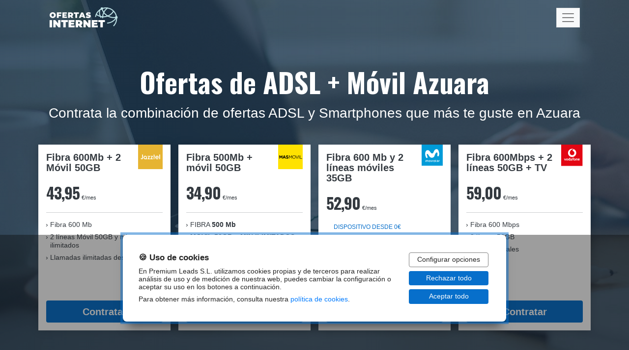

--- FILE ---
content_type: text/html; charset=UTF-8
request_url: https://www.ofertasinternet.net/adsl-movil/azuara
body_size: 6884
content:
<!DOCTYPE html>
<html lang="es-ES">
<head>

    <script>

        var ckAnalitica = 0;
        var ckPublicidad = 0;

        var customer;

        var dataLayer = [
            {
                'CookiesAnalitica': ckAnalitica,
                'CookiesPublicidad': ckPublicidad
            }];
                    var ddiNumber = '';
            </script>

    <!-- Google Tag Manager -->
<script>(function(w,d,s,l,i){w[l]=w[l]||[];w[l].push({'gtm.start':
new Date().getTime(),event:'gtm.js'});var f=d.getElementsByTagName(s)[0],
j=d.createElement(s),dl=l!='dataLayer'?'&l='+l:'';j.async=true;j.src=
'https://www.googletagmanager.com/gtm.js?id='+i+dl;f.parentNode.insertBefore(j,f);
})(window,document,'script','dataLayer','GTM-PVD2NXT');</script>
<!-- End Google Tag Manager -->

    <meta name="robots" content="index,follow"/>
    <link rel="shortcut icon" href="/favicon.ico" />
    <title>Fibra óptica en Azuara: Contrata tu conexión de Fibra al mejor precio</title>
    <meta charset="utf-8" />
    <meta name="description" content="Elige las ofertas de Fibra Óptica para Internet en Azuara. Las mejores ofertas de fibra óptica al mejor precio.">
    <meta name="keywords" content="fibra optica,ofertas de fibra optica,ofertas fibra,ofertas fibra optica">
    <meta http-equiv="content-type" content="text/html; charset=utf-8" />
    <meta name="viewport" content="width=device-width, initial-scale=1.0, maximum-scale=1.0">
                <link rel="canonical" href="https://www.ofertasinternet.net/adsl-movil/azuara">    
            <link rel="stylesheet" href="/assets/build/css/style.css?v=a235b81"/>
            
    

    
</head>
<body data-webphone-id="2452">
<!-- Google Tag Manager (noscript) -->
<noscript><iframe src="https://www.googletagmanager.com/ns.html?id=GTM-PVD2NXT"
height="0" width="0" style="display:none;visibility:hidden"></iframe></noscript>
<!-- End Google Tag Manager (noscript) -->
            <section class="section-hero"  style='background: linear-gradient(to right, rgba(18,46,70,.8), rgba(18,46,70,.75)), url("/assets/img/backgrounds/bg-hero.jpg")' >
            <header class="header-wrapper">
    <div class="container">
        <nav id="menu-wrapper" class="navbar navbar-light px-0">
            <div class="container">

                <a class="navbar-brand" href="/">
                    <img class="img-fluid" src="/assets/img/logo/logo-ofertas-internet.svg" alt=""/>
                </a>
                <button class="navbar-toggler bg-light" type="button" data-bs-toggle="collapse" data-bs-target="#mainMenu" aria-controls="mainMenu" aria-expanded="false" aria-label="Toggle navigation">


                    <span class="navbar-toggler-icon"></span>
                </button>

                <div class="collapse navbar-collapse" id="mainMenu">
                    <ul class="navbar-nav">
                                                                                                                    <li class="nav-item">
                                                                        <a class="nav-link menu-item-wrapper " href="/ofertas-adsl-movil">
                                        <span class="text">ADSL + Móvil</span>
                                    </a>
                                </li>
                                                                                            <li class="nav-item">
                                                                        <a class="nav-link menu-item-wrapper " href="/ofertas-fibra-optica">
                                        <span class="text">Fibra Óptica</span>
                                    </a>
                                </li>
                                                                                            <li class="nav-item">
                                                                        <a class="nav-link menu-item-wrapper " href="/ofertas-adsl">
                                        <span class="text">Ofertas ADSL</span>
                                    </a>
                                </li>
                                                                                            <li class="nav-item">
                                                                        <a class="nav-link menu-item-wrapper " href="/ofertas-tarifas-movil">
                                        <span class="text">Tarifas Móvil</span>
                                    </a>
                                </li>
                                                                                            <li class="nav-item">
                                                                        <a class="nav-link menu-item-wrapper " href="/adsl">
                                        <span class="text">ADSL Municipios</span>
                                    </a>
                                </li>
                                                                                            <li class="nav-item">
                                                                        <a class="nav-link menu-item-wrapper " href="/fibra-optica">
                                        <span class="text">Fibra Óptica Municipios</span>
                                    </a>
                                </li>
                                                                                            <li class="nav-item">
                                                                        <a class="nav-link menu-item-wrapper " href="/adsl-movil">
                                        <span class="text">ADSL + Móvil Municipios</span>
                                    </a>
                                </li>
                                                                        </ul>
                </div>

            </div> <!-- /container -->
        </nav>

    </div>
</header>
                            <section class="section tarifas-hero"
    >
    <div class="container-lg">
        <div class="row mb-4">
            <div class="col">
                                    <h1 class="title">Ofertas de ADSL + Móvil Azuara</h1>
                                                <div class="subtitle">Contrata la combinación de ofertas ADSL y Smartphones que más te guste en Azuara</div>
                            </div>
        </div>

        <div class="row content justify-content-center">
            
                 <div class="col-6 col-md-3 mb-3 p-0 x-center">
    <div class="tarifa tarifas" data-customer="jazztel" data-event="webphone.opened">
        <div class="wrapper y-spread">
            <!-- content -->
            <div class="tarifa-content">
                <div class="tarifa-header-wrapper">
                    <div class="tarifa-header">Fibra 600Mb + 2 Móvil 50GB</div>
                    <figure>
                        <img class="img-fluid" src="/assets/img/logos-telecos/jazztel.svg">
                    </figure>
                </div>
                <div class="price">
                    <span class="euros">43,95</span>
                    <span class="eurosmes">€/mes</span>
                </div>
                                <hr>
                <div class=" caracteristicas">
                    <ul >
                                                    <li><span class="hide-in-table">Fibra</span> 600 Mb</li>
                                                                            <li><span class="hide-in-table">2 líneas Móvil</span> 50GB y min. ilimitados</li>
                                                                            <li>Llamadas ilimitadas desde fijo</li>
                                                                                            </ul>
                </div>
            </div><!--  /tarifa-content -->

            <!-- CTA -->
            <div class="row cta">
                <div class="col justify-content-center d-flex">
                                        <a class="btn btn-custom btn-clic" data-webphone-id="8191">
                        <!-- <span class="upper">Llama ahora. ¡Es gratis!</span><br> -->
                        <span class="main">Contratar</span><br>
                    </a>
                                    </div>
            </div> <!-- /cta -->

        </div> <!-- /wrapper -->
    </div> <!-- /tarifa -->
</div>

<div class="col-6 col-md-3 mb-3 p-0 x-center">
    <div class="tarifa tarifas" data-customer="masmovil" data-event="webphone.opened">
        <div class="wrapper y-spread">
            <!-- content -->
            <div class="tarifa-content">
                <div class="tarifa-header-wrapper">
                    <div class="tarifa-header">Fibra <destacado>500Mb</destacado> + móvil <destacado>50GB</destacado></div>
                    <figure>
                        <img class="img-fluid" src="/assets/img/logos-telecos/masmovil.svg">
                    </figure>
                </div>
                <div class="price">
                    <span class="euros">34,90</span>
                    <span class="eurosmes">€/mes</span>
                </div>
                                <hr>
                <div class=" caracteristicas">
                    <ul >
                                                    <li><span class="hide-in-table">FIBRA</span> <strong>500 Mb</strong></li>
                                                                            <li><strong>MOVIL 50GB + MIN.ILIMITADOS</strong><br>
+2ª LÍNEA GRATIS<br><small>Añade líneas desde 0€/mes</small></li>
                                                                            <li><span class="hide-in-table">FIJO</span> ILIMITADO A FIJOS Y 30 MIN. A MÓVILES</li>
                                                                                                    <li>2 x XIAOMI REDMI A5 POR 2€/MES</li>
                                            </ul>
                </div>
            </div><!--  /tarifa-content -->

            <!-- CTA -->
            <div class="row cta">
                <div class="col justify-content-center d-flex">
                                        <a class="btn btn-custom btn-clic" data-webphone-id="8183">
                        <!-- <span class="upper">Llama ahora. ¡Es gratis!</span><br> -->
                        <span class="main">Contratar</span><br>
                    </a>
                                    </div>
            </div> <!-- /cta -->

        </div> <!-- /wrapper -->
    </div> <!-- /tarifa -->
</div>

<div class="col-6 col-md-3 mb-3 p-0 x-center">
    <div class="tarifa tarifas" data-customer="movistar" data-event="webphone.opened">
        <div class="wrapper y-spread">
            <!-- content -->
            <div class="tarifa-content">
                <div class="tarifa-header-wrapper">
                    <div class="tarifa-header">Fibra 600 Mb y 2 líneas móviles 35GB</div>
                    <figure>
                        <img class="img-fluid" src="/assets/img/logos-telecos/movistar.svg">
                    </figure>
                </div>
                <div class="price">
                    <span class="euros">52,90</span>
                    <span class="eurosmes">€/mes</span>
                </div>
                                <div class="col duracion">
                    DISPOSITIVO DESDE 0€
                </div>
                                <hr>
                <div class=" caracteristicas">
                    <ul >
                                                    <li><span class="hide-in-table">Fibra</span> 600 Mb</li>
                                                                            <li><span class="hide-in-table">2 líneas móviles</span>: 1 línea 30 GB y min. ilimitados; otra línea 5 GB y llamadas 0 cts/min (0,50€ establ.)</li>
                                                                            <li>Llamadas ilimitadas desde fijo</li>
                                                                                            </ul>
                </div>
            </div><!--  /tarifa-content -->

            <!-- CTA -->
            <div class="row cta">
                <div class="col justify-content-center d-flex">
                                        <a class="btn btn-custom btn-clic" data-webphone-id="5010">
                        <!-- <span class="upper">Llama ahora. ¡Es gratis!</span><br> -->
                        <span class="main">Contratar</span><br>
                    </a>
                                    </div>
            </div> <!-- /cta -->

        </div> <!-- /wrapper -->
    </div> <!-- /tarifa -->
</div>

<div class="col-6 col-md-3 mb-3 p-0 x-center">
    <div class="tarifa tarifas" data-customer="vodafone" data-event="webphone.opened">
        <div class="wrapper y-spread">
            <!-- content -->
            <div class="tarifa-content">
                <div class="tarifa-header-wrapper">
                    <div class="tarifa-header">Fibra 600Mbps + 2 líneas 50GB + TV</div>
                    <figure>
                        <img class="img-fluid" src="/assets/img/logos-telecos/vodafone.svg">
                    </figure>
                </div>
                <div class="price">
                    <span class="euros">59,00</span>
                    <span class="eurosmes">€/mes</span>
                </div>
                                <hr>
                <div class=" caracteristicas">
                    <ul >
                                                    <li><span class="hide-in-table">Fibra</span> 600 Mbps</li>
                                                                            <li>2 líneas 50GB</li>
                                                                                                    <li>TV +70 canales</li>
                                                                    </ul>
                </div>
            </div><!--  /tarifa-content -->

            <!-- CTA -->
            <div class="row cta">
                <div class="col justify-content-center d-flex">
                                        <a class="btn btn-custom btn-clic" data-webphone-id="8036">
                        <!-- <span class="upper">Llama ahora. ¡Es gratis!</span><br> -->
                        <span class="main">Contratar</span><br>
                    </a>
                                    </div>
            </div> <!-- /cta -->

        </div> <!-- /wrapper -->
    </div> <!-- /tarifa -->
</div>

            
        </div>
    </div>
</section>

                    </section>
    
        <section class="section sidesection text-black"  style="background: url(/assets/img/lines.svg) no-repeat center center; background-size:cover;" >
    <div class="container">
        <div class="row">

            <!-- col tarifa -->
            <div class="col-12 col-md-6 xy-center px-0 mb-5 mb-lg-0 order-md-2">

                <!-- Row con 2 tarifas -->
                                <div class="row inner-row">
                
                    <div class="col x-center p-0">
    <div class="tarifa tarifas" data-customer="jazztel" data-event="webphone.opened">
        <div class="wrapper y-spread">

            <!-- content -->
            <div class="tarifa-content">

                <div class="tarifa-header-wrapper">
                    <p class="tarifa-header">Fibra 300Mb</p>
                    <figure>
                        <img class="img-fluid" src="/assets/img/logos-telecos/jazztel.svg">
                    </figure>
                </div>
                <div class="price">
                    <span class="euros">19,95</span>
                    <span class="eurosmes">€/mes</span>
                </div>
                                    <div class="duracion">
                        PRECIO DEFINITIVO
                    </div>
                                <hr>
                <div class="caracteristicas">
                    <ul>
                                                    <li><span class="hide-in-table">Fibra</span> 300 Mb</li>
                                                                                                    <li>Fijo: solo pagas por lo que hablas</li>
                                                                                            </ul>
                </div>

            </div><!--  /tarifa-content -->

            <!-- CTA -->
            <div class="cta">
                <div class="row ">
                    <div class="col justify-content-center d-flex">
                                                    <a class="btn btn-custom  btn-ddi" data-webphone-id="8191">
                                <span class="upper">¡LLAMA GRATIS!</span><br>
                                <span class="main">900 866 280</span><br>
                            </a>
                                            </div>
                </div>
            </div> <!-- /cta -->


        </div> <!-- /wrapper -->
    </div> <!-- /tarifa -->
</div> <!-- /col -->
<div class="col x-center p-0">
    <div class="tarifa tarifas" data-customer="jazztel" data-event="webphone.opened">
        <div class="wrapper y-spread">

            <!-- content -->
            <div class="tarifa-content">

                <div class="tarifa-header-wrapper">
                    <p class="tarifa-header">Fibra 600Mb + Fijo ilimitado</p>
                    <figure>
                        <img class="img-fluid" src="/assets/img/logos-telecos/jazztel.svg">
                    </figure>
                </div>
                <div class="price">
                    <span class="euros">29,95</span>
                    <span class="eurosmes">€/mes</span>
                </div>
                                <hr>
                <div class="caracteristicas">
                    <ul>
                                                    <li>Fibra 600 Mb</li>
                                                                                                    <li>Fijo ilimitado a fijos y móviles</li>
                                                                                            </ul>
                </div>

            </div><!--  /tarifa-content -->

            <!-- CTA -->
            <div class="cta">
                <div class="row ">
                    <div class="col justify-content-center d-flex">
                                                    <a class="btn btn-custom  btn-ddi" data-webphone-id="8191">
                                <span class="upper">¡LLAMA GRATIS!</span><br>
                                <span class="main">900 866 280</span><br>
                            </a>
                                            </div>
                </div>
            </div> <!-- /cta -->


        </div> <!-- /wrapper -->
    </div> <!-- /tarifa -->
</div> <!-- /col -->
 

                                </div>
                
            </div> <!-- /col -->

            <!-- col texto -->
            <div class="col-12 col-md-6">
                                    <h2 class="title">Jazztel Fibra Optica</h2>
                                                    <p class="subtitle">La mejor promoci&oacute;n de fibra en Azuara</p>
                                Elige entre la fibra de 100Mb y 600Mb y adem&aacute;s de esto configura si quieres tener llamadas ilimitadas a fijos, sin llamadas a fijos o llamadas ilimitadas a fijos + Smartphone. Revisa todos los costes haciendo clic en el n&uacute;mero y te llamaremos.<br /><br /> <strong>Qu&eacute; promoci&oacute;n de Jazztel&nbsp;Fibra Optica seleccionar</strong> <br />Para seleccionar la mejor fibra debes tener clara la utilidad de internet en tu hogar. Si le das un uso normal la mejor opci&oacute;n es la fibra b&aacute;sica porque es la m&aacute;s asequible. Si empleas internet para muchas cosas te recomendamos contratar la de 600Mb.
            </div>


        </div> <!-- /row -->
    </div><!-- /container -->
</section>
 <section class="section sidesection text-white"  style='background-image: url("/uploads/img/8272/bg-orange.jpg");' >
    <div class="container">
        <div class="row">

            <!-- col tarifa -->
            <div class="col-12 col-md-6 xy-center px-0 mb-5 mb-lg-0">
                <!-- Row con 2 tarifas -->
                                <div class="row inner-row">
                    
                    <div class="col x-center p-0">
    <div class="tarifa tarifas" data-customer="masmovil" data-event="webphone.opened">
        <div class="wrapper y-spread">

            <!-- content -->
            <div class="tarifa-content">

                <div class="tarifa-header-wrapper">
                    <p class="tarifa-header">Fibra 500Mb</p>
                    <figure>
                        <img class="img-fluid" src="/assets/img/logos-telecos/masmovil.svg">
                    </figure>
                </div>
                <div class="price">
                    <span class="euros">24,90</span>
                    <span class="eurosmes">€/mes</span>
                </div>
                                    <div class="duracion">
                        12 meses, luego 29,90€/mes
                    </div>
                                <hr>
                <div class="caracteristicas">
                    <ul>
                                                    <li>Fibra 500 Mb</li>
                                                                                                    <li>Llamadas ilimitadas desde fijo</li>
                                                                                            </ul>
                </div>

            </div><!--  /tarifa-content -->

            <!-- CTA -->
            <div class="cta">
                <div class="row ">
                    <div class="col justify-content-center d-flex">
                                                    <a class="btn btn-custom  btn-ddi" data-webphone-id="8183">
                                <span class="upper">¡LLAMA GRATIS!</span><br>
                                <span class="main">900 370 813</span><br>
                            </a>
                                            </div>
                </div>
            </div> <!-- /cta -->


        </div> <!-- /wrapper -->
    </div> <!-- /tarifa -->
</div> <!-- /col -->
<div class="col x-center p-0">
    <div class="tarifa tarifas" data-customer="masmovil" data-event="webphone.opened">
        <div class="wrapper y-spread">

            <!-- content -->
            <div class="tarifa-content">

                <div class="tarifa-header-wrapper">
                    <p class="tarifa-header">Fibra 1GB</p>
                    <figure>
                        <img class="img-fluid" src="/assets/img/logos-telecos/masmovil.svg">
                    </figure>
                </div>
                <div class="price">
                    <span class="euros">31,90</span>
                    <span class="eurosmes">€/mes</span>
                </div>
                                    <div class="duracion">
                        12 meses, luego 39,99€/mes
                    </div>
                                <hr>
                <div class="caracteristicas">
                    <ul>
                                                    <li>Fibra 1 Gb</li>
                                                                                                    <li>Llamadas ilimitadas desde fijo</li>
                                                                                            </ul>
                </div>

            </div><!--  /tarifa-content -->

            <!-- CTA -->
            <div class="cta">
                <div class="row ">
                    <div class="col justify-content-center d-flex">
                                                    <a class="btn btn-custom  btn-ddi" data-webphone-id="8183">
                                <span class="upper">¡LLAMA GRATIS!</span><br>
                                <span class="main">900 370 813</span><br>
                            </a>
                                            </div>
                </div>
            </div> <!-- /cta -->


        </div> <!-- /wrapper -->
    </div> <!-- /tarifa -->
</div> <!-- /col -->
 

                                    </div>
                            </div> <!-- /col-->

            <!-- col texto -->
            <div class="col-12 col-md-6">
                                    <h2 class="title">Mas Movil Fibra &Oacute;ptica</h2>
                                                    <p class="subtitle">Ofertas Fibra Optica de Mas Movil en Azuara</p>
                                Si quieres contratar Fibra Optica en Mas Movil tenemos de 50Mb/ADSL o la de 300Mb. Elige la tarifa que mejor se adapte a tus necesidades y contrata Internet para tu casa con el mejor costo del mercado. Esta comparaci&oacute;n de Fibra Optica te ayuda a ver muy r&aacute;pido todos los costes y todas y cada una de las ofertas.<br /><br /><strong>&iquest;Qu&eacute; fibra de Mas Movil elegir?</strong><br />Si la empleas moderadamente sin sobrecargar mucho la red de tu hogar la fibra de 50mb o ADSL es suficiente. Si piensas que le vas a dar un uso moderado la opci&oacute;n conveniente es la de 300Mb.
            </div>



        </div> <!-- /row -->
    </div><!--  /container -->
</section>
 <section class="section sidesection text-black"  style="background: url(/assets/img/lines.svg) no-repeat center center; background-size:cover;" >
    <div class="container">
        <div class="row">

            <!-- col tarifa -->
            <div class="col-12 col-md-6 xy-center px-0 mb-5 mb-lg-0 order-md-2">

                <!-- Row con 2 tarifas -->
                                <div class="row inner-row">
                
                    <div class="col x-center p-0">
    <div class="tarifa tarifas" data-customer="movistar" data-event="webphone.opened">
        <div class="wrapper y-spread">

            <!-- content -->
            <div class="tarifa-content">

                <div class="tarifa-header-wrapper">
                    <p class="tarifa-header">Fibra 300Mb</p>
                    <figure>
                        <img class="img-fluid" src="/assets/img/logos-telecos/movistar.svg">
                    </figure>
                </div>
                <div class="price">
                    <span class="euros">19,90</span>
                    <span class="eurosmes">€/mes</span>
                </div>
                                    <div class="duracion">
                        SIN PERMANENCIA<br>12 MESES, DESPUÉS 31,9€/MES
                    </div>
                                <hr>
                <div class="caracteristicas">
                    <ul>
                                                    <li><span class="hide-in-table">Fibra</span> 300 Mb</li>
                                                                                                    <li>Fijo: ilimitadas a fijos + 50min/mes a móviles</li>
                                                                                            </ul>
                </div>

            </div><!--  /tarifa-content -->

            <!-- CTA -->
            <div class="cta">
                <div class="row ">
                    <div class="col justify-content-center d-flex">
                                                    <a class="btn btn-custom  btn-ddi" data-webphone-id="5010">
                                <span class="upper">¡LLAMA GRATIS!</span><br>
                                <span class="main">919 373 878</span><br>
                            </a>
                                            </div>
                </div>
            </div> <!-- /cta -->


        </div> <!-- /wrapper -->
    </div> <!-- /tarifa -->
</div> <!-- /col -->
<div class="col x-center p-0">
    <div class="tarifa tarifas" data-customer="movistar" data-event="webphone.opened">
        <div class="wrapper y-spread">

            <!-- content -->
            <div class="tarifa-content">

                <div class="tarifa-header-wrapper">
                    <p class="tarifa-header">Fibra 1Gb</p>
                    <figure>
                        <img class="img-fluid" src="/assets/img/logos-telecos/movistar.svg">
                    </figure>
                </div>
                <div class="price">
                    <span class="euros">29,90</span>
                    <span class="eurosmes">€/mes</span>
                </div>
                                    <div class="duracion">
                        SIN PERMANENCIA<br>PROMO 12 MESES, DESPUÉS 45,90€/MES
                    </div>
                                <hr>
                <div class="caracteristicas">
                    <ul>
                                                    <li><span class="hide-in-table">Fibra</span> 1 Gb</li>
                                                                                                    <li>Fijo: ilimitadas a fijos + 50min/mes a móviles</li>
                                                                                            </ul>
                </div>

            </div><!--  /tarifa-content -->

            <!-- CTA -->
            <div class="cta">
                <div class="row ">
                    <div class="col justify-content-center d-flex">
                                                    <a class="btn btn-custom  btn-ddi" data-webphone-id="5010">
                                <span class="upper">¡LLAMA GRATIS!</span><br>
                                <span class="main">919 373 878</span><br>
                            </a>
                                            </div>
                </div>
            </div> <!-- /cta -->


        </div> <!-- /wrapper -->
    </div> <!-- /tarifa -->
</div> <!-- /col -->
 

                                </div>
                
            </div> <!-- /col -->

            <!-- col texto -->
            <div class="col-12 col-md-6">
                                    <h2 class="title">Movistar Fibra &Oacute;ptica</h2>
                                                    <p class="subtitle">La mejor tarifa de fibra en Azuara</p>
                                Elige entre la fibra de 300Mb y 600Mb y adem&aacute;s de esto configura si quieres tener llamadas ilimitadas a fijos, sin llamadas a fijos o llamadas ilimitadas a fijos + Smartphone. Revisa todos los costes haciendo clic en el n&uacute;mero y te vamos a contactarte.<br /><br /> Qu&eacute; promoci&oacute;n de Movistar Fibra Optica seleccionar<br /> Para seleccionar la mejor fibra debes tener clara la utilidad de internet en tu hogar. Si le das un uso normal la mejor opci&oacute;n es la fibra b&aacute;sica porque es la m&aacute;s econ&oacute;mica. Si empleas internet para muchas cosas te recomendamos contratar la de 600Mb.
            </div>


        </div> <!-- /row -->
    </div><!-- /container -->
</section>
 <section class="section sidesection text-white"  style='background-image: url("/uploads/img/8272/bg-orange.jpg");' >
    <div class="container">
        <div class="row">

            <!-- col tarifa -->
            <div class="col-12 col-md-6 xy-center px-0 mb-5 mb-lg-0">
                <!-- Row con 2 tarifas -->
                                <div class="row inner-row">
                    
                    <div class="col x-center p-0">
    <div class="tarifa tarifas" data-customer="digi" data-event="webphone.opened">
        <div class="wrapper y-spread">

            <!-- content -->
            <div class="tarifa-content">

                <div class="tarifa-header-wrapper">
                    <p class="tarifa-header">Fibra 300Mb</p>
                    <figure>
                        <img class="img-fluid" src="/assets/img/logos-telecos/digi.svg">
                    </figure>
                </div>
                <div class="price">
                    <span class="euros">10,00</span>
                    <span class="eurosmes">€/mes</span>
                </div>
                                    <div class="duracion">
                        PRECIO DEFINITIVO
                    </div>
                                <hr>
                <div class="caracteristicas">
                    <ul>
                                                    <li><span class="hide-in-table">Fibra</span> 300 Mb</li>
                                                                                                    <li>Línea fija no incluida</li>
                                                                                            </ul>
                </div>

            </div><!--  /tarifa-content -->

            <!-- CTA -->
            <div class="cta">
                <div class="row ">
                    <div class="col justify-content-center d-flex">
                                                    <a class="btn btn-custom  btn-ddi" data-webphone-id="5013">
                                <span class="upper">¡LLAMA GRATIS!</span><br>
                                <span class="main">919 373 881</span><br>
                            </a>
                                            </div>
                </div>
            </div> <!-- /cta -->


        </div> <!-- /wrapper -->
    </div> <!-- /tarifa -->
</div> <!-- /col -->
<div class="col x-center p-0">
    <div class="tarifa tarifas" data-customer="digi" data-event="webphone.opened">
        <div class="wrapper y-spread">

            <!-- content -->
            <div class="tarifa-content">

                <div class="tarifa-header-wrapper">
                    <p class="tarifa-header">Fibra 1Gb</p>
                    <figure>
                        <img class="img-fluid" src="/assets/img/logos-telecos/digi.svg">
                    </figure>
                </div>
                <div class="price">
                    <span class="euros">20,00</span>
                    <span class="eurosmes">€/mes</span>
                </div>
                                    <div class="duracion">
                        PRECIO DEFINITIVO
                    </div>
                                <hr>
                <div class="caracteristicas">
                    <ul>
                                                    <li><span class="hide-in-table">Fibra</span> 1 Gb</li>
                                                                                                    <li>Línea fija no incluida</li>
                                                                                            </ul>
                </div>

            </div><!--  /tarifa-content -->

            <!-- CTA -->
            <div class="cta">
                <div class="row ">
                    <div class="col justify-content-center d-flex">
                                                    <a class="btn btn-custom  btn-ddi" data-webphone-id="5013">
                                <span class="upper">¡LLAMA GRATIS!</span><br>
                                <span class="main">919 373 881</span><br>
                            </a>
                                            </div>
                </div>
            </div> <!-- /cta -->


        </div> <!-- /wrapper -->
    </div> <!-- /tarifa -->
</div> <!-- /col -->
 

                                    </div>
                            </div> <!-- /col-->

            <!-- col texto -->
            <div class="col-12 col-md-6">
                                    <h2 class="title">DIGI Fibra &Oacute;ptica</h2>
                                                    <p class="subtitle">Tarifas Fibra Optica de DIGI Mobil en Azuara</p>
                                Si piensas contratar Fibra Optica en Digi Mobil te ofrecemos 300Mb o 1Gb. Elige la tarifa que mejor se adapte a tus necesidades y consigue Internet para tu casa con el mejor costo del mercado. Esta comparaci&oacute;n de Fibra Optica te ayuda a comparar r&aacute;pidamente todos los costes y todas y cada una de las ofertas.<br /><br /> &iquest;Qu&eacute; fibra de DIGI Mobil elegir?<br /> Si la empleas moderadamente sin sobrecargar mucho la conexi&oacute;n de tu hogar la fibra de 300mb es suficiente. Si consideras que vas a hacer una utilizaci&oacute;n mayor la opci&oacute;n acertada es la de 1Gb.
            </div>



        </div> <!-- /row -->
    </div><!--  /container -->
</section>
 <section class="section sidesection text-black"  style="background: url(/assets/img/lines.svg) no-repeat center center; background-size:cover;" >
    <div class="container">
        <div class="row">

            <!-- col tarifa -->
            <div class="col-12 col-md-6 xy-center px-0 mb-5 mb-lg-0 order-md-2">

                <!-- Row con 2 tarifas -->
                                <div class="row inner-row">
                
                     <div class="col x-center p-0">
    <div class="tarifa tarifas" data-customer="yoigo" data-event="webphone.opened">
        <div class="wrapper y-spread">

            <!-- content -->
            <div class="tarifa-content">

                <div class="tarifa-header-wrapper">
                    <p class="tarifa-header">Fibra 600Mb + Fijo</p>
                    <figure>
                        <img class="img-fluid" src="/assets/img/logos-telecos/yoigo.svg">
                    </figure>
                </div>
                <div class="price">
                    <span class="euros">24,90</span>
                    <span class="eurosmes">€/mes</span>
                </div>
                                    <div class="duracion">
                        12 meses, luego 29,90€/mes
                    </div>
                                <hr>
                <div class="caracteristicas">
                    <ul>
                                                    <li>600Mb</li>
                                                                                                    <li>Llamadas a fijo <strong>infinitas + 60 min</strong> a móvil</li>
                                                                                            </ul>
                </div>

            </div><!--  /tarifa-content -->

            <!-- CTA -->
            <div class="cta">
                <div class="row ">
                    <div class="col justify-content-center d-flex">
                                                    <a class="btn btn-custom  btn-ddi" data-webphone-id="">
                                <span class="upper">¡LLAMA GRATIS!</span><br>
                                <span class="main">800 622 393</span><br>
                            </a>
                                            </div>
                </div>
            </div> <!-- /cta -->


        </div> <!-- /wrapper -->
    </div> <!-- /tarifa -->
</div> <!-- /col -->
 <div class="col x-center p-0">
    <div class="tarifa tarifas" data-customer="yoigo" data-event="webphone.opened">
        <div class="wrapper y-spread">

            <!-- content -->
            <div class="tarifa-content">

                <div class="tarifa-header-wrapper">
                    <p class="tarifa-header">Fibra 1 Gb + Fijo</p>
                    <figure>
                        <img class="img-fluid" src="/assets/img/logos-telecos/yoigo.svg">
                    </figure>
                </div>
                <div class="price">
                    <span class="euros">24,90</span>
                    <span class="eurosmes">€/mes</span>
                </div>
                                    <div class="duracion">
                        Después de promos: 44,90€/mes
                    </div>
                                <hr>
                <div class="caracteristicas">
                    <ul>
                                                    <li>Fibra 1 Gb</li>
                                                                                                    <li>Llamadas a fijo <strong>infinitas + 60 min</strong> a móvil</li>
                                                                                            </ul>
                </div>

            </div><!--  /tarifa-content -->

            <!-- CTA -->
            <div class="cta">
                <div class="row ">
                    <div class="col justify-content-center d-flex">
                                                    <a class="btn btn-custom  btn-ddi" data-webphone-id="">
                                <span class="upper">¡LLAMA GRATIS!</span><br>
                                <span class="main">800 622 393</span><br>
                            </a>
                                            </div>
                </div>
            </div> <!-- /cta -->


        </div> <!-- /wrapper -->
    </div> <!-- /tarifa -->
</div> <!-- /col -->


                                </div>
                
            </div> <!-- /col -->

            <!-- col texto -->
            <div class="col-12 col-md-6">
                                    <h2 class="title">Fibra Yoigo</h2>
                                                    <p class="subtitle">Contratar la Fibra Optica de Yoigo para tu hogar en Azuara</p>
                                Las tarifas de Fibra Optica de Yoigo se llaman La Fibra Optica y hay tres tipos: 1Gbps, 300Mb y 50Mb. Adem&aacute;s incluyen llamadas a fijos sin coste. Aprovecha del mejor Internet para casa con velocidad de hasta 1 Gb y saca el m&aacute;ximo provecho a tu conexi&oacute;n. Tarifas m&aacute;s simples que jam&aacute;s con todo incluido.<br /><br /> <strong>Cu&aacute;l de las ofertas de Yoigo seleccionar</strong><br />Debes seleccionar a velocidad que m&aacute;s te conviene: si buscas la conexi&oacute;n m&aacute;s potente, hazte con La Fibra Optica 1Gbps de Yoigo. Estamos a tu disposici&oacute;n en cualquier instante para asesorarte.
            </div>


        </div> <!-- /row -->
    </div><!-- /container -->
</section>
 <section class="section sidesection text-white"  style='background-image: url("/uploads/img/8272/bg-orange.jpg");' >
    <div class="container">
        <div class="row">

            <!-- col tarifa -->
            <div class="col-12 col-md-6 xy-center px-0 mb-5 mb-lg-0">
                <!-- Row con 2 tarifas -->
                                <div class="row inner-row">
                    
                    <div class="col x-center p-0">
    <div class="tarifa tarifas" data-customer="orange" data-event="enlace">
        <div class="wrapper y-spread">

            <!-- content -->
            <div class="tarifa-content">

                <div class="tarifa-header-wrapper">
                    <p class="tarifa-header">Home TV Supra</p>
                    <figure>
                        <img class="img-fluid" src="/assets/img/logos-telecos/orange.svg">
                    </figure>
                </div>
                <div class="price">
                    <span class="euros">43,00</span>
                    <span class="eurosmes">€/mes</span>
                </div>
                                <hr>
                <div class="caracteristicas">
                    <ul>
                                                    <li>Fibra 1Gb</li>
                                                                                                    <li>Llamadas desde fijo 1000 min. a m&oacute;viles y a fijos ilimitadas</li>
                                                                            <li>TV con +90 canales</li>
                                                                    </ul>
                </div>

            </div><!--  /tarifa-content -->

            <!-- CTA -->
            <div class="cta">
                <div class="row ">
                    <div class="col justify-content-center d-flex">
                                                    <a class="btn-link btn-custom  btn-ddi" target="_blank" rel="nofollow noreferrer" href="https://www.awin1.com/awclick.php?gid=392337&amp;amp;mid=11039&amp;amp;awinaffid=885215&amp;amp;linkid=2692641&amp;amp;clickref=">
                                <span class="main">Contratar</span><br>
                            </a>
                                            </div>
                </div>
            </div> <!-- /cta -->


        </div> <!-- /wrapper -->
    </div> <!-- /tarifa -->
</div> <!-- /col -->
 
<div class="col x-center p-0">
    <div class="tarifa tarifas" data-customer="orange" data-event="enlace">
        <div class="wrapper y-spread">

            <!-- content -->
            <div class="tarifa-content">

                <div class="tarifa-header-wrapper">
                    <p class="tarifa-header">Home Fútbol</p>
                    <figure>
                        <img class="img-fluid" src="/assets/img/logos-telecos/orange.svg">
                    </figure>
                </div>
                <div class="price">
                    <span class="euros">80,95</span>
                    <span class="eurosmes">€/mes</span>
                </div>
                                    <div class="duracion">
                        Precio definitivo
                    </div>
                                <hr>
                <div class="caracteristicas">
                    <ul>
                                                    <li>Fibra hasta 1 Gb</li>
                                                                                                    <li>Llamadas desde fijo 1000 min. a m&oacute;viles y a fijos ilimitadas</li>
                                                                            <li>TV Total con TODO el fútbol</li>
                                                                    </ul>
                </div>

            </div><!--  /tarifa-content -->

            <!-- CTA -->
            <div class="cta">
                <div class="row ">
                    <div class="col justify-content-center d-flex">
                                                    <a class="btn-link btn-custom  btn-ddi" target="_blank" rel="nofollow noreferrer" href="https://www.awin1.com/awclick.php?gid=392337&amp;amp;mid=11039&amp;amp;awinaffid=885215&amp;amp;linkid=2692641&amp;amp;clickref=">
                                <span class="main">Contratar</span><br>
                            </a>
                                            </div>
                </div>
            </div> <!-- /cta -->


        </div> <!-- /wrapper -->
    </div> <!-- /tarifa -->
</div> <!-- /col -->


                                    </div>
                            </div> <!-- /col-->

            <!-- col texto -->
            <div class="col-12 col-md-6">
                                    <h2 class="title">Fibra &Oacute;ptica Orange</h2>
                                                    <p class="subtitle">La mejor promoci&oacute;n de Fibra Optica en Azuara</p>
                                En Orange vas a poder contratar la Fibra Optica en dos modalidades: 100Mb y 600Mb con llamadas a Smartphone + fijos. Adem&aacute;s tambi&eacute;n tienes la opci&oacute;n de 4G en hogar si tu uso se limita a navegar y ver alg&uacute;n contenido en streaming. Aprovecha y contrata el Internet de una de las telecos de referencia en lo que se refiere a la calidad de la conexi&oacute;n.<br /><br /> <strong>Cu&aacute;l de nuestras ofertas de Orange seleccionar</strong> <br />Si quieres tener una conexi&oacute;n de Internet de gran velocidad sin l&iacute;mites las opciones mejores son la Fibra Optica de 100Mb y la de 600Mb. Si tu uso no es tan intensivo y adem&aacute;s de esto quieres llevarte el internet a donde viajes la mejor opci&oacute;n sin duda es el 4g de internet en hogar.
            </div>



        </div> <!-- /row -->
    </div><!--  /container -->
</section>
 <section class="section sidesection text-black"  style="background: url(/assets/img/lines.svg) no-repeat center center; background-size:cover;" >
    <div class="container">
        <div class="row">

            <!-- col tarifa -->
            <div class="col-12 col-md-6 xy-center px-0 mb-5 mb-lg-0 order-md-2">

                <!-- Row con 2 tarifas -->
                                <div class="row inner-row">
                
                    <div class="col x-center p-0">
    <div class="tarifa tarifas" data-customer="vodafone" data-event="webphone.opened">
        <div class="wrapper y-spread">

            <!-- content -->
            <div class="tarifa-content">

                <div class="tarifa-header-wrapper">
                    <p class="tarifa-header">Fibra 600Mb</p>
                    <figure>
                        <img class="img-fluid" src="/assets/img/logos-telecos/vodafone.svg">
                    </figure>
                </div>
                <div class="price">
                    <span class="euros">30,00</span>
                    <span class="eurosmes">€/mes</span>
                </div>
                                <hr>
                <div class="caracteristicas">
                    <ul>
                                                    <li>Fibra 600 Mb</li>
                                                                                                    <li>Llamadas ilimitadas desde fijo</li>
                                                                            <li>Añade Vodafone TV Total por 9€</li>
                                                                    </ul>
                </div>

            </div><!--  /tarifa-content -->

            <!-- CTA -->
            <div class="cta">
                <div class="row ">
                    <div class="col justify-content-center d-flex">
                                                    <a class="btn btn-custom  btn-ddi" data-webphone-id="8036">
                                <span class="upper">¡LLAMA GRATIS!</span><br>
                                <span class="main">900 920 450</span><br>
                            </a>
                                            </div>
                </div>
            </div> <!-- /cta -->


        </div> <!-- /wrapper -->
    </div> <!-- /tarifa -->
</div> <!-- /col -->
 <div class="col x-center p-0">
    <div class="tarifa tarifas" data-customer="vodafone" data-event="webphone.opened">
        <div class="wrapper y-spread">

            <!-- content -->
            <div class="tarifa-content">

                <div class="tarifa-header-wrapper">
                    <p class="tarifa-header">Fibra 1 Gb</p>
                    <figure>
                        <img class="img-fluid" src="/assets/img/logos-telecos/vodafone.svg">
                    </figure>
                </div>
                <div class="price">
                    <span class="euros">35,00</span>
                    <span class="eurosmes">€/mes</span>
                </div>
                                <hr>
                <div class="caracteristicas">
                    <ul>
                                                    <li>Fibra 1 Gb</li>
                                                                                                    <li>Llamadas ilimitadas desde fijo</li>
                                                                            <li>TV con +70 canales</li>
                                                                    </ul>
                </div>

            </div><!--  /tarifa-content -->

            <!-- CTA -->
            <div class="cta">
                <div class="row ">
                    <div class="col justify-content-center d-flex">
                                                    <a class="btn btn-custom  btn-ddi" data-webphone-id="8036">
                                <span class="upper">¡LLAMA GRATIS!</span><br>
                                <span class="main">900 920 450</span><br>
                            </a>
                                            </div>
                </div>
            </div> <!-- /cta -->


        </div> <!-- /wrapper -->
    </div> <!-- /tarifa -->
</div> <!-- /col -->


                                </div>
                
            </div> <!-- /col -->

            <!-- col texto -->
            <div class="col-12 col-md-6">
                                    <h2 class="title">Vodafone Fibra &Oacute;ptica</h2>
                                                    <p class="subtitle">La mejor promoci&oacute;n de Fibra Optica en Azuara</p>
                                Contrata la Fibra Optica sim&eacute;trica de Vodafone de 120Mb o 300Mb con llamadas ilimitadas tanto a Smartphone como a fijo. Las ofertas de Internet de Vodafone se adaptan a tus circunstancias y el costo es m&aacute;s que atrayente. Este comparador de ofertas de fibra te presenta todas y cada una de las opciones que tienes para tener en tu casa la conexi&oacute;n que m&aacute;s te interesa.<br /><br /> <strong>Qu&eacute; promoci&oacute;n de Vodafone Fibra Optica seleccionar</strong><br />Escoge la velocidad que necesites para tu hogar, adem&aacute;s de esto con la&nbsp;Fibra Optica de 300Mb vas a tener de regalo tres meses de Vodafone TV. Ll&aacute;manos o d&eacute;janos tu tel&eacute;fono y te llamamos si lo prefieres. Te proporcionamos toda la info precisa a fin de que contrates la mejor promoci&oacute;n de Fibra Optica.
            </div>


        </div> <!-- /row -->
    </div><!-- /container -->
</section>



    
    
    
    <footer>
                    <div class="container">
    <div class="row text-center">
        <div class="col">
            <ul class="list-inline">
                                    <li class="list-inline-item"><a href="/"><a href="https://www.ofertasinternet.net/">Ofertas Internet</a></a>&nbsp;&nbsp;&nbsp;|</li>
                                                    <li class="list-inline-item">
                        <a rel="nofollow" href="/legal/aviso-legal">Aviso legal</a>&nbsp;&nbsp;&nbsp;|
                    </li>
                                                    <li class="list-inline-item">
                        <a rel="nofollow" href="/legal/politica-privacidad">Politica de privacidad</a>&nbsp;&nbsp;&nbsp;|
                    </li>
                                                    <li class="list-inline-item">
                        <a rel="nofollow" href="/legal/politica-cookies">Politica de cookies</a>
                    </li>
                            </ul>
        </div>
    </div>
</div>
            </footer>

            <script type="text/javascript">
            window.LanderConfig = {
                abandonmentScript: {
                    message: ''
                },
                elements: {"webpart001":false,"webpart002":false,"webpart003":true,"webpart004":false,"webpart005":true,"webpart006":false,"webpart007":false,"webpart008":false,"webpart009":false,"webpart010":false,"webpart011":false,"webpart012":false,"webpart013":false,"webpart014":true,"webpart015":true,"webpart016":true,"webpart017":true,"webpart018":true,"webpart019":false},
                webphone: {
                    widget: [{"id":"2452","name":"tracking_900866280_jazztel","type":"WIDGET006","origin":"SOUFOR006","language":"es-ES"},{"id":"2453","name":"tracking_900897923_masmovil","type":"WIDGET007","origin":"SOUFOR007","language":"es-ES"},{"id":"2454","name":"tracking_900897913_yoigo","type":"WIDGET008","origin":"SOUFOR023","language":"es-ES"},{"id":"2455","name":"tracking_900906926_orange","type":"WIDGET009","origin":"SOUFOR023","language":"es-ES"},{"id":"2579","name":"Tracking_900920450_Vodafone_Fibra","type":"WIDGET010","origin":"SOUFOR023","language":"es-ES"},{"id":"2580","name":"Tracking_900920452_Vodafone_one","type":"WIDGET010","origin":"SOUFOR023","language":"es-ES"},{"id":"2581","name":"Tracking_900920454_Vodafone_Tarifas","type":"WIDGET010","origin":"SOUFOR023","language":"es-ES"},{"id":"7356","name":"tracking_900370810_virgin","type":"WIDGET010","origin":"SOUFOR023","language":"es-ES"},{"id":"5010","name":"tracking_919893810_movistar","type":"WIDGET007","origin":"SOUFOR007","language":"es-ES"},{"id":"5013","name":"tracking_919893811_digi","type":"WIDGET006","origin":"SOUFOR006","language":"es-ES"}]
                }
            };
            window.wphCustomScript = {
                followButton: {
                    text: {
                        bubble1: "Te llamamos gratis",
                        bubble2: "Haz click aquí"
                    }
                }
            };
            window.wphCustomScript.sendOpenedEventDatalayer = false
        </script>

        <script type="text/javascript" src="/assets/build/js/app.js?v=a235b81"></script>
    
            <div class="d-none">
            <object id="2452" type="button/webphone" classid="webphone">
                        <param name="oncall"
                   value="LanderWebphone.upsertLeadOnCall((info), 2452, 'SOUFOR006'); Analytics.pushWebphoneEvent('webphone.oncall',(info));" />
            <param name="onhangup"
                   value="LanderWebphone.upsertLeadOnHangup((info), 2452, 'SOUFOR006');Analytics.pushWebphoneEvent('webphone.hangup',(info));" />
            <param name="outScheduleForm"
                   value="LanderWebphone.upsertLeadOutScheduleForm((info), 2452, 'SOUFOR006'); Analytics.pushWebphoneEvent('webphone.form',(info));" />
        </object>
            <object id="2453" type="button/webphone" classid="webphone">
                        <param name="oncall"
                   value="LanderWebphone.upsertLeadOnCall((info), 2453, 'SOUFOR007'); Analytics.pushWebphoneEvent('webphone.oncall',(info));" />
            <param name="onhangup"
                   value="LanderWebphone.upsertLeadOnHangup((info), 2453, 'SOUFOR007');Analytics.pushWebphoneEvent('webphone.hangup',(info));" />
            <param name="outScheduleForm"
                   value="LanderWebphone.upsertLeadOutScheduleForm((info), 2453, 'SOUFOR007'); Analytics.pushWebphoneEvent('webphone.form',(info));" />
        </object>
            <object id="2454" type="button/webphone" classid="webphone">
                        <param name="oncall"
                   value="LanderWebphone.upsertLeadOnCall((info), 2454, 'SOUFOR023'); Analytics.pushWebphoneEvent('webphone.oncall',(info));" />
            <param name="onhangup"
                   value="LanderWebphone.upsertLeadOnHangup((info), 2454, 'SOUFOR023');Analytics.pushWebphoneEvent('webphone.hangup',(info));" />
            <param name="outScheduleForm"
                   value="LanderWebphone.upsertLeadOutScheduleForm((info), 2454, 'SOUFOR023'); Analytics.pushWebphoneEvent('webphone.form',(info));" />
        </object>
            <object id="2455" type="button/webphone" classid="webphone">
                        <param name="oncall"
                   value="LanderWebphone.upsertLeadOnCall((info), 2455, 'SOUFOR023'); Analytics.pushWebphoneEvent('webphone.oncall',(info));" />
            <param name="onhangup"
                   value="LanderWebphone.upsertLeadOnHangup((info), 2455, 'SOUFOR023');Analytics.pushWebphoneEvent('webphone.hangup',(info));" />
            <param name="outScheduleForm"
                   value="LanderWebphone.upsertLeadOutScheduleForm((info), 2455, 'SOUFOR023'); Analytics.pushWebphoneEvent('webphone.form',(info));" />
        </object>
            <object id="2579" type="button/webphone" classid="webphone">
                        <param name="oncall"
                   value="LanderWebphone.upsertLeadOnCall((info), 2579, 'SOUFOR023'); Analytics.pushWebphoneEvent('webphone.oncall',(info));" />
            <param name="onhangup"
                   value="LanderWebphone.upsertLeadOnHangup((info), 2579, 'SOUFOR023');Analytics.pushWebphoneEvent('webphone.hangup',(info));" />
            <param name="outScheduleForm"
                   value="LanderWebphone.upsertLeadOutScheduleForm((info), 2579, 'SOUFOR023'); Analytics.pushWebphoneEvent('webphone.form',(info));" />
        </object>
            <object id="2580" type="button/webphone" classid="webphone">
                        <param name="oncall"
                   value="LanderWebphone.upsertLeadOnCall((info), 2580, 'SOUFOR023'); Analytics.pushWebphoneEvent('webphone.oncall',(info));" />
            <param name="onhangup"
                   value="LanderWebphone.upsertLeadOnHangup((info), 2580, 'SOUFOR023');Analytics.pushWebphoneEvent('webphone.hangup',(info));" />
            <param name="outScheduleForm"
                   value="LanderWebphone.upsertLeadOutScheduleForm((info), 2580, 'SOUFOR023'); Analytics.pushWebphoneEvent('webphone.form',(info));" />
        </object>
            <object id="2581" type="button/webphone" classid="webphone">
                        <param name="oncall"
                   value="LanderWebphone.upsertLeadOnCall((info), 2581, 'SOUFOR023'); Analytics.pushWebphoneEvent('webphone.oncall',(info));" />
            <param name="onhangup"
                   value="LanderWebphone.upsertLeadOnHangup((info), 2581, 'SOUFOR023');Analytics.pushWebphoneEvent('webphone.hangup',(info));" />
            <param name="outScheduleForm"
                   value="LanderWebphone.upsertLeadOutScheduleForm((info), 2581, 'SOUFOR023'); Analytics.pushWebphoneEvent('webphone.form',(info));" />
        </object>
            <object id="7356" type="button/webphone" classid="webphone">
                        <param name="oncall"
                   value="LanderWebphone.upsertLeadOnCall((info), 7356, 'SOUFOR023'); Analytics.pushWebphoneEvent('webphone.oncall',(info));" />
            <param name="onhangup"
                   value="LanderWebphone.upsertLeadOnHangup((info), 7356, 'SOUFOR023');Analytics.pushWebphoneEvent('webphone.hangup',(info));" />
            <param name="outScheduleForm"
                   value="LanderWebphone.upsertLeadOutScheduleForm((info), 7356, 'SOUFOR023'); Analytics.pushWebphoneEvent('webphone.form',(info));" />
        </object>
            <object id="5010" type="button/webphone" classid="webphone">
                        <param name="oncall"
                   value="LanderWebphone.upsertLeadOnCall((info), 5010, 'SOUFOR007'); Analytics.pushWebphoneEvent('webphone.oncall',(info));" />
            <param name="onhangup"
                   value="LanderWebphone.upsertLeadOnHangup((info), 5010, 'SOUFOR007');Analytics.pushWebphoneEvent('webphone.hangup',(info));" />
            <param name="outScheduleForm"
                   value="LanderWebphone.upsertLeadOutScheduleForm((info), 5010, 'SOUFOR007'); Analytics.pushWebphoneEvent('webphone.form',(info));" />
        </object>
            <object id="5013" type="button/webphone" classid="webphone">
                        <param name="oncall"
                   value="LanderWebphone.upsertLeadOnCall((info), 5013, 'SOUFOR006'); Analytics.pushWebphoneEvent('webphone.oncall',(info));" />
            <param name="onhangup"
                   value="LanderWebphone.upsertLeadOnHangup((info), 5013, 'SOUFOR006');Analytics.pushWebphoneEvent('webphone.hangup',(info));" />
            <param name="outScheduleForm"
                   value="LanderWebphone.upsertLeadOutScheduleForm((info), 5013, 'SOUFOR006'); Analytics.pushWebphoneEvent('webphone.form',(info));" />
        </object>
    </div>
    

</body>
</html>

